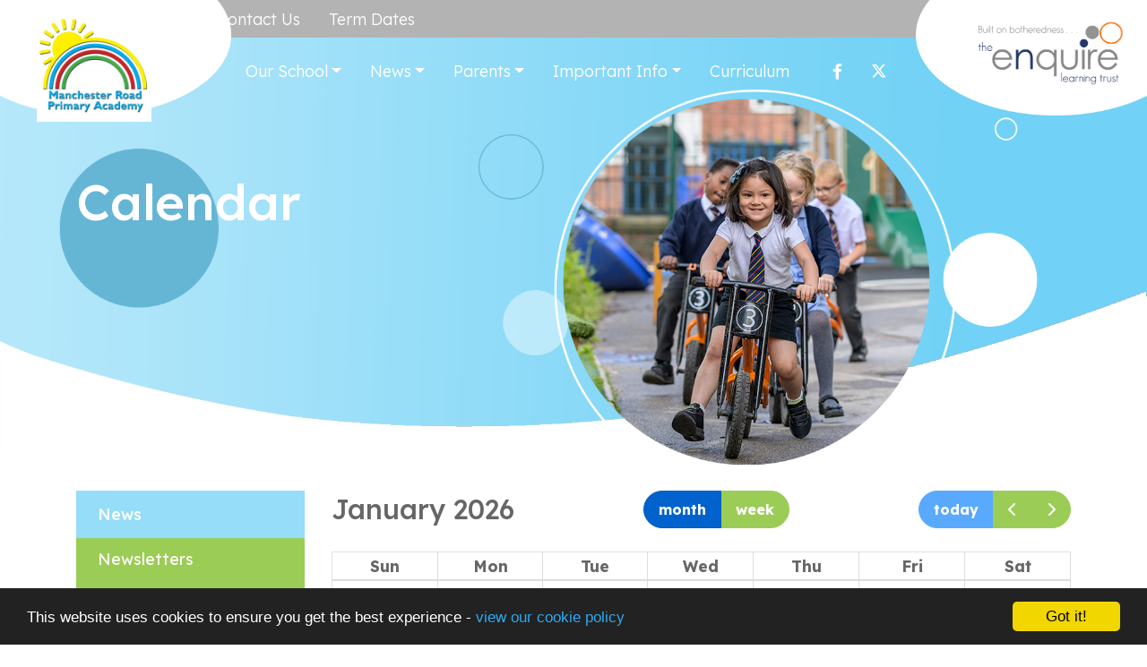

--- FILE ---
content_type: text/html; charset=UTF-8
request_url: https://mrpablogs.net/calendar
body_size: 5225
content:
<!DOCTYPE html>
<html lang="en-GB" prefix="og: http://ogp.me/ns# fb: http://ogp.me/ns/fb# article: http://ogp.me/ns/article#">
<head>
	<meta charset="utf-8">
<meta http-equiv="X-UA-Compatible" content="IE=edge">
<meta name="viewport" content="width=device-width, initial-scale=1.0">
<title>Calendar | Manchester Road Primary Academy</title>
	<link rel="icon" href="https://files.schudio.com/manchester-road-primary-academy/images/icon/fav.png" type="image/png">
<link rel="canonical" href="https://mrpablogs.net/calendar">
	<link rel="stylesheet" href="https://cdn.jsdelivr.net/npm/bootstrap@4.6.2/dist/css/bootstrap.min.css" integrity="sha384-xOolHFLEh07PJGoPkLv1IbcEPTNtaed2xpHsD9ESMhqIYd0nLMwNLD69Npy4HI+N" crossorigin="anonymous" referrerpolicy="no-referrer">
<link rel="stylesheet" href="https://cdnjs.cloudflare.com/ajax/libs/font-awesome/6.4.2/css/all.min.css" integrity="sha512-z3gLpd7yknf1YoNbCzqRKc4qyor8gaKU1qmn+CShxbuBusANI9QpRohGBreCFkKxLhei6S9CQXFEbbKuqLg0DA==" crossorigin="anonymous" referrerpolicy="no-referrer">
<link rel="stylesheet" href="https://cdnjs.cloudflare.com/ajax/libs/font-awesome/6.4.2/css/v4-shims.min.css" integrity="sha512-fWfO/7eGDprvp7/UATnfhpPDgF33fetj94tDv9q0z/WN4PDYiTP97+QcV1QWgpbkb+rUp76g6glID5mdf/K+SQ==" crossorigin="anonymous" referrerpolicy="no-referrer">
<link rel="stylesheet" type="text/css" href="/ccss/ca9850bf442ad8c19ae5c0a8cc125546.css"/><link rel="stylesheet" type="text/css" href="https://cdn.jsdelivr.net/npm/fullcalendar@5.11.0/main.css"/><link rel="stylesheet" type="text/css" href="/theme/bootstrap4/css/bootstrap-4-navbar.min.css"/><link rel="preconnect" href="https://fonts.googleapis.com">
<link rel="preconnect" href="https://fonts.gstatic.com" crossorigin>
<link rel="stylesheet" href="https://fonts.googleapis.com/css2?family=Lexend:wght@300;400;500;700&display=swap">
<style>
			.btn-primary, .btn-outline-primary:hover, .btn-outline-primary:focus, header .dropdown-menu, .sidebar .sidebar-menu .nav-item, .card.menu .card-body, section.home-content .home-content-circles .circle4, .progress-bar, .custom-control-input:checked ~ .custom-control-label::before, .nav-tabs .nav-link.active, section.home-academies .card .card-body {
			background-color: #9bcc56;
		}
		.btn-primary, .btn-outline-primary, .btn-outline-primary:hover, .btn-outline-primary:focus, section.home-content .home-content-circles .circle1, .custom-control-input:checked ~ .custom-control-label::before, .nav-tabs .nav-link.active {
			border-color: #9bcc56;
		}
		.btn-primary:hover, .btn-primary:focus {
			background-color: #81b23c;
			border-color: #81b23c;
		}
		a, a:hover, a:focus, .btn-outline-primary, .page-link, .page-link:hover, section.home-slider .carousel-caption .btn, body.academies .schools-list .nav-link:hover, body.academies .schools-list .nav-link:focus, .card.event-short .card-date-box .day {
			color:  #9bcc56;
		}
		.custom-control-input:focus ~ .custom-control-label::before {
			box-shadow: 0 0 0 0.2rem rgba(155,204,86, .25);
		}
		@media (max-width: 991px) {
			.page-header {
				background-color: #9bcc56;
			}
		}
		@media (max-width: 1199px) {
			header .navbar, header .navbar-collapse {
				background-color: #9bcc56;
			}
		}
				.page-item.active .page-link, .sidebar h3, section.home-news, section.home-news::before, section.home-news::after, section.home-content .home-content-circles .circle3 {
			background-color: #95ddf8;
		}
		.page-item.active .page-link {
			border-color: #95ddf8;
		}
		section.home-content h2, section.home-academies h2, section.home-twitter h2 {
			color: #95ddf8;
		}
				header .dropdown-item:hover, header .dropdown-item:focus, header .dropdown-item.active, .sidebar .sidebar-menu, section.home-content .home-content-circles .circle2 {
			background-color: #fad419;
		}
				footer {
			background-color: #105485;
		}
				section.home-news, section.home-news::before, section.home-news::after {
			background-color: #9bcc56;
		}
	</style>
	<script defer src="https://analytics.schudio.app/script.js" data-website-id="f310ab4e-a726-46e7-95e0-2bb88dc134dd"></script>	<script async src="https://www.googletagmanager.com/gtag/js?id=G-QFKR4R3J7E"></script>
	<script>window.dataLayer=window.dataLayer||[];function gtag(){dataLayer.push(arguments);}gtag('js',new Date());gtag('config','G-QFKR4R3J7E');</script>
</head>
<body class="calendar index ">
		<div id="layout-wrapper">
		<header>
	<nav class="navbar navbar-expand-xl">
		<a href="/" class="navbar-brand"><img src="https://files.schudio.com/manchester-road-primary-academy/images/logo/logo-app.jpg" alt="Manchester Road Primary Academy"/></a>
		<a href="https://enquirelearningtrust.org" class="navbar-brand-2" target="_blank"><img src="https://files.schudio.com/enquire-learning-trust-3/images/logo/Logo_orange_new_transparent.png" alt="The Enquire Learning Trust"/></a>		<button class="navbar-toggler collapsed" type="button" data-toggle="collapse" data-target="#navigation" aria-expanded="false" aria-label="Toggle navigation">
	<i class="fas fa-bars"></i></button>
		<div class="collapse navbar-collapse" id="navigation">
			<div class="menus">
				<ul class="navbar-nav nav-menu">
												<li class="nav-item">
				<a href="/contact" class="nav-link">Contact Us</a>			</li>
													<li class="nav-item">
				<a href="/termdates" class="nav-link">Term Dates</a>			</li>
				<li class="nav-item"><div class="nav-link"><div id="google_translate_element"></div></div></li></ul>
				<div class="top-menus">
					<ul class="navbar-nav top-menu">
									<li class="nav-item dropdown">
								<a href="/our-school" class="nav-link dropdown-toggle" data-toggle="dropdown">Our School</a>				<ul class="dropdown-menu">
																	<li>
															<a href="/our-school/welcome" class="dropdown-item">Welcome</a>													</li>
																	<li>
															<a href="/our-school/vision-and-ethos" class="dropdown-item">Vision and Ethos</a>													</li>
																	<li>
															<a href="/our-school/staff" class="dropdown-item">Our Staff</a>													</li>
																	<li>
															<a href="/statutory-information/curriculum/early-years" class="dropdown-item">Starting School - Early Years at MRPA</a>													</li>
																	<li>
															<a href="/our-school/governors" class="dropdown-item">Governance</a>													</li>
																	<li>
															<a href="/our-school/job-vacancies" class="dropdown-item">Opportunities To Join The Team</a>													</li>
																	<li>
															<a href="/our-school/young-carers" class="dropdown-item">Young Carers</a>													</li>
																	<li>
															<a href="/our-school/enquire-learning-trust" class="dropdown-item">Enquire Learning Trust</a>													</li>
									</ul>
			</li>
										<li class="nav-item dropdown">
								<a href="/calendar" class="nav-link dropdown-toggle" data-toggle="dropdown">News</a>				<ul class="dropdown-menu">
																	<li>
															<a href="/newsletters" class="dropdown-item">Newsletters</a>													</li>
																	<li>
															<a href="/our-news/twitter" class="dropdown-item">Twitter</a>													</li>
																	<li>
															<a href="/newsletters/stem" class="dropdown-item">STEM</a>													</li>
									</ul>
			</li>
										<li class="nav-item dropdown">
								<a href="/parents" class="nav-link dropdown-toggle" data-toggle="dropdown">Parents</a>				<ul class="dropdown-menu">
																	<li>
															<a href="/parents/organisation-of-the-school-day" class="dropdown-item">Organisation of the School Day</a>													</li>
																	<li>
															<a href="/parents/attendance" class="dropdown-item">Attendance</a>													</li>
																	<li>
															<a href="/parents/absences" class="dropdown-item">Absences</a>													</li>
																	<li>
															<a href="/termdates" class="dropdown-item">Term Dates</a>													</li>
																	<li>
															<a href="/parents/uniform" class="dropdown-item">Uniform</a>													</li>
																	<li>
															<a href="/parents/overview-for-parents" class="dropdown-item">Overview for Parents</a>													</li>
																	<li>
															<a href="/parents/assessment-and-reporting" class="dropdown-item">Assessment and Reporting</a>													</li>
																	<li>
															<a href="/parents/attainment-and-achievement" class="dropdown-item">Attainment and Achievement</a>													</li>
																	<li>
																							<a href="#" class="dropdown-item dropdown-toggle">E-Safety</a>								<ul class="dropdown-menu">
																			<li><a href="/parents/e-safety/latest-e-safety-news" class="dropdown-item">Latest E-safety news</a></li>
																			<li><a href="/parents/e-safety" class="dropdown-item">E-safety at MRPA</a></li>
																	</ul>
													</li>
																	<li>
															<a href="/parents/lunch-menu" class="dropdown-item">Lunch Menu</a>													</li>
																	<li>
															<a href="/parents/teaching-of-reading" class="dropdown-item">Teaching of Reading</a>													</li>
																	<li>
															<a href="/parents/teaching-of-mathematics" class="dropdown-item">Teaching of Mathematics</a>													</li>
																	<li>
																							<a href="/transition" class="dropdown-item dropdown-toggle">Transition</a>								<ul class="dropdown-menu">
																			<li><a href="/transition/transition-information" class="dropdown-item">Transition Information</a></li>
																			<li><a href="/transition/year-6" class="dropdown-item">Year 6 Transition</a></li>
																			<li><a href="/transition/inclusion" class="dropdown-item">SEND &amp; Inclusion</a></li>
																	</ul>
													</li>
																	<li>
															<a href="/home-learning" class="dropdown-item">Home Learning</a>													</li>
									</ul>
			</li>
										<li class="nav-item dropdown menu-right">
								<a href="/statutory-information" class="nav-link dropdown-toggle" data-toggle="dropdown">Important Info</a>				<ul class="dropdown-menu">
																	<li>
															<a href="/statutory-information/ofsted" class="dropdown-item">Ofsted</a>													</li>
																	<li>
															<a href="https://parentview.ofsted.gov.uk/" class="dropdown-item" target="_blank">Ofsted ParentView</a>													</li>
																	<li>
															<a href="https://www.compare-school-performance.service.gov.uk/school/141445/manchester-road-primary-academy" class="dropdown-item" target="_blank">School Performance</a>													</li>
																	<li>
															<a href="/statutory-information/admissions" class="dropdown-item">Admissions</a>													</li>
																	<li>
															<a href="/statutory-information/remote-learning" class="dropdown-item">Remote Learning</a>													</li>
																	<li>
															<a href="/parents/attainment-and-achievement" class="dropdown-item">Key Stage Results</a>													</li>
																	<li>
															<a href="/statutory-information/policies" class="dropdown-item">Policies</a>													</li>
																	<li>
															<a href="/statutory-information/pupil-premium" class="dropdown-item">Pupil Premium</a>													</li>
																	<li>
															<a href="/statutory-information/sports-premium" class="dropdown-item">Sports Premium</a>													</li>
																	<li>
															<a href="/statutory-information/safeguarding" class="dropdown-item">Safeguarding</a>													</li>
																	<li>
															<a href="/statutory-information/send-info" class="dropdown-item">SEND</a>													</li>
																	<li>
															<a href="/statutory-information/catch-up-funding" class="dropdown-item">Catch up Funding</a>													</li>
																	<li>
															<a href="/statutory-information/allergen-information" class="dropdown-item">Allergen Information</a>													</li>
																	<li>
															<a href="/statutory-information/curriculum/early-years" class="dropdown-item">Early Years</a>													</li>
									</ul>
			</li>
													<li class="nav-item">
				<a href="/mrpa-curriculum" class="nav-link">Curriculum</a>			</li>
				</ul>
					<ul class="navbar-nav social-menu"> <li class="nav-item"><a href="https://www.facebook.com/manchesterroadacademy/" target="_blank" title="Facebook" class="nav-link facebook"><i class="fab fa-facebook-f"></i></a></li> <li class="nav-item"><a href="https://twitter.com/MRPA_Home" target="_blank" title="X" class="nav-link twitter"><i class="fab fa-x-twitter"></i></a></li></ul>				</div>
			</div>
		</div>
	</nav>
</header>
		<main>
					<div class="page-header" style="background-image:url('https://files.schudio.com/manchester-road-primary-academy/images/background/Content-headers-Manchester-Road.png')">
		<div class="container">
			<h1>Calendar</h1>
		</div>
	</div>
				<div class="container">
										<div class="row">
					<div class="col-lg-8 col-xl-9 order-lg-2">
						<div class="page-content" data-aos="fade-left">
									<article>
				<div id="calendar"></div>
		<div class="mt-4 mb-3 d-flex flex-wrap">
						<div>
				<a href="webcal://mrpablogs.net/calendar/all.ics" class="btn btn-outline-secondary mr-2">
					Subscribe to Calendar
				</a>
			</div>
			<div>
				<a href="https://calendar.google.com/calendar/r?cid=https%3A%2F%2Fmrpablogs.net%2Fcalendar%2Fall.ics" class="btn btn-outline-secondary" target="_blank">
					Subscribe via Google Calendar
				</a>
			</div>
		</div>
		<p><a href="/calendar-help">Help with calendar subscriptions</a></p>
	</article>
									<div class="share"><a href="https://www.facebook.com/sharer/sharer.php?u=https%3A%2F%2Fmrpablogs.net%2Fcalendar" title="Share on Facebook" class="btn btn-social btn-facebook" target="_blank"><i class="fab fa-facebook-f" aria-hidden="true"></i> share</a> <a href="https://twitter.com/intent/tweet?text=Calendar&amp;url=https%3A%2F%2Fmrpablogs.net%2Fcalendar" title="Post on X" class="btn btn-social btn-twitter" target="_blank"><i class="fab fa-x-twitter" aria-hidden="true"></i> post</a> </div>
						</div>
					</div>
					<div class="col-lg-4 col-xl-3 order-lg-1">
						<div class="sidebar" data-aos="fade-right"><div class="sidebar-menu">
	<h3 class="sidebar-heading">News</h3>
	<ul class="nav flex-column">
												<li class="nav-item"><a href="/newsletters" class="nav-link">Newsletters</a></li>
															<li class="nav-item"><a href="/our-news/twitter" class="nav-link">Twitter</a></li>
															<li class="nav-item"><a href="/newsletters/stem" class="nav-link">STEM</a></li>
						</ul>
</div></div>
					</div>
				</div>
					</div>
			</main>
		<footer>
	<div class="container">
		<div class="row">
							<div class="col-md">
						<div class="footer-logo">
					<div class="school-logo">
				<img src="https://files.schudio.com/manchester-road-primary-academy/images/logo/m-p-a-logo-app(1).png" alt="Manchester Road Primary Academy"/>			</div>
									<div class="trust-logo">
				<a href="https://enquirelearningtrust.org" class="navbar-brand-2" target="_blank"><img src="https://files.schudio.com/enquire-learning-trust-3/images/logo/Logo_orange_new_white.png" alt="The Enquire Learning Trust"/></a>			</div>
			</div>
				</div>
						<div class="col-md">
				<address><strong>Manchester Road Primary Academy</strong><br>Manchester Road<br />
Droylsden<br>Manchester<br>Lancashire<br>M43 6GD<br>Tel: 0161 370 3079</address>							</div>
			<div class="col-md">
									<p><a href="https://files.schudio.com/manchester-road-primary-academy/files/MRPA-RA261120.pdf" target="_blank">COVID Secure Risk Assessment</a></p>
				</div>
		</div>
		<div class="row">
			<div class="col-lg-6">
				<p class="copy">
	&copy; Copyright 2019&ndash;2026 Manchester Road Primary Academy </p>
			</div>
			<div class="col-lg-6">
				<div class="schudio">
	<span>School &amp; Trust Websites by</span>
	<a href="https://www.schudio.com/" target="_blank">
		<img src="/img/logo/light.png" alt="Schudio logo">
	</a>
</div>
			</div>
		</div>
	</div>
</footer>
	</div>
				<div class="modal fade" role="dialog" id="event-box"></div>
		<script src="https://cdn.jsdelivr.net/npm/jquery@3.7.1/dist/jquery.min.js" integrity="sha256-/JqT3SQfawRcv/BIHPThkBvs0OEvtFFmqPF/lYI/Cxo=" crossorigin="anonymous" referrerpolicy="no-referrer"></script>
<script src="https://cdn.jsdelivr.net/npm/bootstrap@4.6.2/dist/js/bootstrap.bundle.min.js" integrity="sha384-Fy6S3B9q64WdZWQUiU+q4/2Lc9npb8tCaSX9FK7E8HnRr0Jz8D6OP9dO5Vg3Q9ct" crossorigin="anonymous" referrerpolicy="no-referrer"></script><script type="text/javascript" src="https://cdn.jsdelivr.net/npm/fullcalendar@5.11.0/main.min.js"></script><script type="text/javascript" src="https://cdn.jsdelivr.net/npm/moment@2.30.1/moment.min.js"></script><script type="text/javascript" src="https://cdn.jsdelivr.net/npm/@fullcalendar/moment@5.11.5/main.global.min.js"></script>		<script>
			$(function(){
				$('#CalendarCategoryId').change(function(e){
					document.location = 'https://mrpablogs.net/calendar/' + $(this).val();
				});
				var calendar = new FullCalendar.Calendar(document.getElementById('calendar'), {
					initialView: 'dayGridMonth',
					contentHeight: 'auto',
					themeSystem: 'bootstrap',
					headerToolbar: {
						start: 'title',
						center: 'dayGridMonth,dayGridWeek',
						end: 'today,prev,next'
					},
					eventTimeFormat: {
						hour: 'numeric',
						minute: '2-digit',
						meridiem: 'short'
					},
					views: {
						dayGridWeek: {
							dayHeaderFormat: 'ddd DD/MM'
						}
					},
					events: '/calendar/events2',
					eventClick: function(info){
						info.jsEvent.preventDefault();
						$.get(info.event.url, function(data){
							$('#event-box').html(data).modal();
						});
					}
				});
				calendar.render();
			});
		</script>
	<script>function googleTranslateElementInit(){new google.translate.TranslateElement({pageLanguage:'en-GB',layout:google.translate.TranslateElement.InlineLayout.SIMPLE}, 'google_translate_element');}</script><script type="text/javascript" src="https://translate.google.com/translate_a/element.js?cb=googleTranslateElementInit"></script><script type="text/javascript" src="/theme/bootstrap4/js/bootstrap-4-navbar.min.js"></script>	<script>
		function update_page_image() {
			const header = $('.page-header');
			const image  = header.find('.page-image');
			const width = $(window).width();
			const c = width / 2048;
			if (width > 992) {
				header.css('height', width * .428);
				image.css({top: 175 * c, left: 1004 * c, width: 656 * c, height: 656 * c}).show();
			} else {
				header.css('height', 'auto');
				image.hide();
			}
		}
		$(function(){
			update_page_image();
			$(window).resize(function() {
				update_page_image();
			});
		});
	</script>
<script>window.cookieconsent_options={message:'This website uses cookies to ensure you get the best experience -',dismiss:'Got it!',learnMore:'view our cookie policy',link:'/cookie-policy',theme:'dark-bottom'};</script>
<script src="https://cdnjs.cloudflare.com/ajax/libs/cookieconsent2/1.0.9/cookieconsent.min.js"></script>
<!-- Google tag (gtag.js) -->
<script async src="https://www.googletagmanager.com/gtag/js?id=G-QFKR4R3J7E"></script>
<script>
  window.dataLayer = window.dataLayer || [];
  function gtag(){dataLayer.push(arguments);}
  gtag('js', new Date());

  gtag('config', 'G-QFKR4R3J7E');
</script></body>
</html>


--- FILE ---
content_type: application/javascript; charset=utf-8
request_url: https://cdn.jsdelivr.net/npm/@fullcalendar/moment@5.11.5/main.global.min.js
body_size: 7
content:
/*!
FullCalendar v5.11.5
Docs & License: https://fullcalendar.io/
(c) 2022 Adam Shaw
*/
var FullCalendarMoment=function(e,t,a){"use strict";function n(e){return e&&"object"==typeof e&&"default"in e?e:{default:e}}var r=n(a);var l=t.createPlugin({cmdFormatter:function(e,t){var a=d(e);if(t.end){var n=o(t.start.array,t.timeZone,t.start.timeZoneOffset,t.localeCodes[0]),r=o(t.end.array,t.timeZone,t.end.timeZoneOffset,t.localeCodes[0]);return i(a,u(n),u(r),t.defaultSeparator)}return o(t.date.array,t.timeZone,t.date.timeZoneOffset,t.localeCodes[0]).format(a.whole)}});function u(e){return function(t){return t?e.format(t):""}}function o(e,t,a,n){var l;return"local"===t?l=r.default(e):"UTC"===t?l=r.default.utc(e):r.default.tz?l=r.default.tz(e,t):(l=r.default.utc(e),null!=a&&l.utcOffset(a)),l.locale(n),l}function d(e){var t=e.match(/^(.*?)\{(.*)\}(.*)$/);if(t){var a=d(t[2]);return{head:t[1],middle:a,tail:t[3],whole:t[1]+a.whole+t[3]}}return{head:null,middle:null,tail:null,whole:e}}function i(e,t,a,n){if(e.middle){var r=t(e.head),l=i(e.middle,t,a,n),u=t(e.tail),o=a(e.head),d=i(e.middle,t,a,n),f=a(e.tail);if(r===o&&u===f)return r+(l===d?l:l+n+d)+u}var c=t(e.whole),m=a(e.whole);return c===m?c:c+n+m}return t.globalPlugins.push(l),e.default=l,e.toMoment=function(e,a){if(!(a instanceof t.CalendarApi))throw new Error("must supply a CalendarApi instance");var n=a.getCurrentData().dateEnv;return o(e,n.timeZone,null,n.locale.codes[0])},e.toMomentDuration=function(e){return r.default.duration(e)},Object.defineProperty(e,"__esModule",{value:!0}),e}({},FullCalendar,moment);

--- FILE ---
content_type: application/javascript
request_url: https://mrpablogs.net/theme/bootstrap4/js/bootstrap-4-navbar.min.js
body_size: 337
content:
$(document).ready(function(){
	$('.dropdown-menu a.dropdown-toggle').on('click',function(o){
		var s=$(this);
		s.toggleClass('active-dropdown');
		var n=$(this).offsetParent('.dropdown-menu');
		$(this).next().hasClass('show')||$(this).parents('.dropdown-menu').first().find('.show').removeClass('show');
		var e=$(this).next(".dropdown-menu");
		return e.toggleClass("show"),$(this).parent("li").toggleClass("show"),$(this).parents("li.nav-item.dropdown.show").on("hidden.bs.dropdown",function(o){
			$(".dropdown-menu .show").removeClass("show"),s.removeClass("active-dropdown")
		}),n.parent().hasClass("navbar-nav")||s.next().css({top:s[0].offsetTop,left:n.outerWidth()-4
	}),!1})
});
